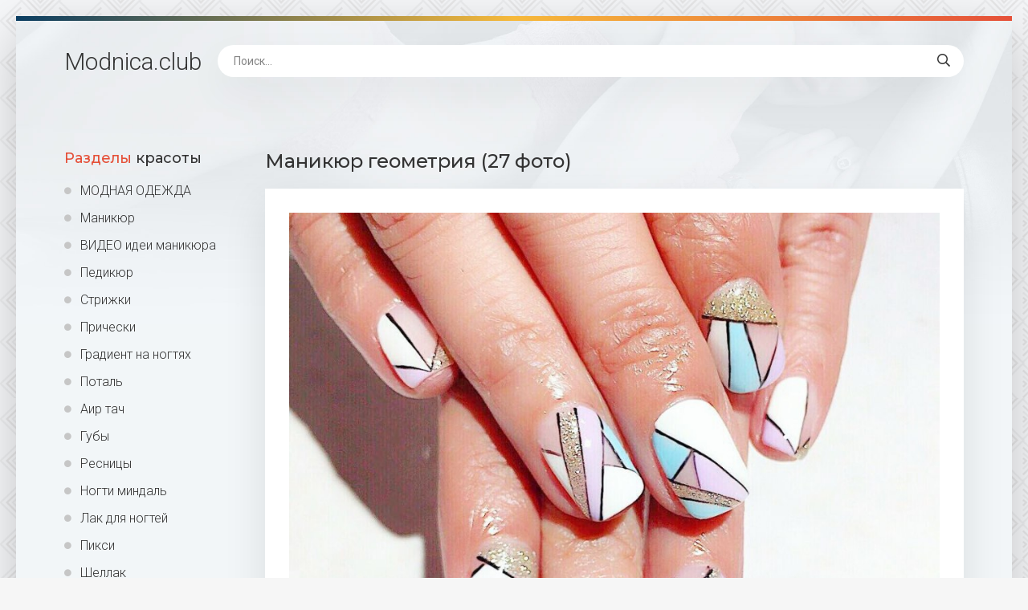

--- FILE ---
content_type: text/html; charset=utf-8
request_url: https://modnica.club/40782-manikjur-geometrija-27-foto.html
body_size: 5750
content:
<!DOCTYPE html>
<html lang="ru">
<head>
<meta charset="utf-8">
<title>Маникюр геометрия (27 фото) - картинки modnica.club</title>
<meta name="description" content="Смотрите картинки - Маникюр геометрия (27 фото) -  Маникюр с яркими полосками Геометрический маникюр Геометрия на ногтях Геометрия на ногтях Маникюр дизайн элегантный Маникюр с геометрическим рисунком Маникюр с геометрическими фигурами Геометрия на ногтях 2021 Геометрический маникюр Геометрия на ногтях Геометрический маникюр Геометрический маникюр">
<meta name="keywords" content="Маникюр, маникюр, Геометрический, ногтях, Геометрия, полосками, яркими, Стильный, фигурами, геометрическими, рисунком, геометрическим, дизайн, элегантный, Модный, черными, геометрический, френч, геометрия, Геометрические">
<meta property="og:site_name" content="Modnica.club женский сайт">
<meta property="og:type" content="article">
<meta property="og:title" content="Маникюр геометрия (27 фото)">
<meta property="og:url" content="https://modnica.club/40782-manikjur-geometrija-27-foto.html">
<meta property="og:image" content="https://modnica.club/uploads/posts/2023-09/1695856343_modnica-club-p-manikyur-geometriya-3.jpg">
<meta property="og:description" content="Смотрите картинки - Маникюр геометрия (27 фото) -  Маникюр с яркими полосками Геометрический маникюр Геометрия на ногтях Геометрия на ногтях Маникюр дизайн элегантный Маникюр с геометрическим рисунком Маникюр с геометрическими фигурами Геометрия на ногтях 2021 Геометрический маникюр Геометрия на ногтях Геометрический маникюр Геометрический маникюр">
<link rel="search" type="application/opensearchdescription+xml" href="https://modnica.club/index.php?do=opensearch" title="Modnica.club женский сайт">
<link rel="canonical" href="https://modnica.club/40782-manikjur-geometrija-27-foto.html">
<meta name="viewport" content="width=device-width, initial-scale=1.0" />
<link rel="shortcut icon" href="/favicon.png" />
<link href="/templates/Shablon4/css/common.css" type="text/css" rel="stylesheet" />
<link href="/templates/Shablon4/css/styles.css" type="text/css" rel="stylesheet" />
<link href="/templates/Shablon4/css/engine.css" type="text/css" rel="stylesheet" />
<link href="/templates/Shablon4/css/fontawesome.css" type="text/css" rel="stylesheet" />
<link type="text/css" rel="stylesheet" href="/engine/classes/min/index.php?f=/templates/Shablon4/css/common.css,/templates/Shablon4/css/styles.css,/templates/Shablon4/css/engine.css,/templates/Shablon4/css/fontawesome.css&amp;v=1" />
<meta name="theme-color" content="#111">
<link href="https://fonts.googleapis.com/css2?family=Montserrat:wght@500;700&family=Roboto:wght@300;400;500&display=swap" rel="stylesheet">
<script async src="https://pagead2.googlesyndication.com/pagead/js/adsbygoogle.js?client=ca-pub-9892701474940296"
     crossorigin="anonymous"></script>
<script async src="https://www.googletagmanager.com/gtag/js?id=G-RE3F09PDYX"></script>
<script>
  window.dataLayer = window.dataLayer || [];
  function gtag(){dataLayer.push(arguments);}
  gtag('js', new Date());

  gtag('config', 'G-RE3F09PDYX');
</script>
<script>window.yaContextCb=window.yaContextCb||[]</script>
<script src="https://yandex.ru/ads/system/context.js" async></script>
</head>
<body>
<div class="wrapper">
<div class="wrapper-main wrapper-container">
<header class="header  header--main-page">
<div class="header__inner d-flex ai-center">
<p style="font-size: 3rem;"><a href="/" class="header__logo">Modnica<span>.club</span></a></p>
<div class="header__search stretch-free-width">
<form id="quicksearch" method="post">
<input type="hidden" name="do" value="search" />
<input type="hidden" name="subaction" value="search" />
<input class="header__search-input" id="story" name="story" placeholder="Поиск..." type="text" />
<button class="header__search-btn" type="submit"><span class="far fa-search"></span></button>
</form>
</div>
<div class="header__btn-mobile-menu hidden js-show-mobile-menu"><span class="far fa-bars"></span></div>
</div>
</header>
<div class="content">
<div class="colums d-flex">
<aside class="sidebar">

<nav class="side-block js-this-in-mobile-menu">
<div class="side-block__title"><span>Разделы</span> красоты</div>
<ul class="side-block__content side-block__menu side-block__menu--icon">
<li><a href="https://odezhda.modnica.club">МОДНАЯ ОДЕЖДА</a></li>
<li><a href="/manicure/">Маникюр</a></li>
<li><a href="/video-idei-manikjura.html">ВИДЕО идеи маникюра</a></li>
<li><a href="/pedicure/">Педикюр</a></li>
<li><a href="/strizhki/">Стрижки</a></li>
<li><a href="/pricheski/">Прически</a></li>    
<li><a href="/gradient-na-nogtjah/">Градиент на ногтях</a></li>
<li><a href="/potal/">Поталь</a></li>
<li><a href="/air-tach/">Аир тач</a></li>
<li><a href="/guby/">Губы</a></li>
<li><a href="/resnicy/">Ресницы</a></li>
<li><a href="/nogti-mindal/">Ногти миндаль</a></li>
<li><a href="/lak-dlja-nogtej/">Лак для ногтей</a></li>
<li><a href="/piksi/">Пикси</a></li>
<li><a href="/shellak/">Шеллак</a></li>
<li><a href="/gel-lak/">Гель лак</a></li>
<li><a href="/k-svadbe/">К свадьбе</a></li>
<li><a href="https://bigfoto.name/gostinaya/" target="_blank">Фото интерьера гостиной</a></li>
<li><a href="https://odezhda.modnica.club/odezhda-na-leto/" target="_blank">Одежда на лето</a></li>
<li><a href="https://odezhda.modnica.club/odezhda-na-osen/" target="_blank">Одежда на осень</a></li>
<li><a href="https://odezhda.modnica.club/odezhda-na-zimu/" target="_blank">Одежда на зиму</a></li>
<li><a href="https://odezhda.modnica.club/odezhda-na-vesnu/" target="_blank">Одежда на весну</a></li>
<li><a href="https://odezhda.modnica.club/obuv/" target="_blank">Обувь</a></li>
</ul>
</nav>
</aside>
<!-- END SIDEBAR -->
<main class="main stretch-free-width">

<!-- Yandex.RTB R-A-1773595-3 -->
<div id="yandex_rtb_R-A-1773595-3"></div>
<script>window.yaContextCb.push(()=>{
  Ya.Context.AdvManager.render({
    renderTo: 'yandex_rtb_R-A-1773595-3',
    blockId: 'R-A-1773595-3'
  })
})</script>



<div id='dle-content'><article class="inner-page ignore-select">
<div class="inner-page__main section">
<h1 class="inner-page__title">Маникюр геометрия (27 фото) </h1>
<div class="inner-page__desc tabs-block">
<div class="text clearfix"><div style="text-align:center;"><!--TBegin:https://modnica.club/uploads/posts/2023-09/1695856343_modnica-club-p-manikyur-geometriya-3.jpg||Геометрический маникюр--><a href="https://modnica.club/uploads/posts/2023-09/1695856343_modnica-club-p-manikyur-geometriya-3.jpg" class="highslide" target="_blank"><img data-src="/uploads/posts/2023-09/thumbs/1695856343_modnica-club-p-manikyur-geometriya-3.jpg" style="max-width:100%;" alt="Геометрический маникюр"></a><div>Геометрический маникюр</div><!--TEnd--><br><!--TBegin:https://modnica.club/uploads/posts/2023-09/1695856272_modnica-club-p-manikyur-geometriya-15.jpg||Геометрия на ногтях--><a href="https://modnica.club/uploads/posts/2023-09/1695856272_modnica-club-p-manikyur-geometriya-15.jpg" class="highslide" target="_blank"><img data-src="/uploads/posts/2023-09/thumbs/1695856272_modnica-club-p-manikyur-geometriya-15.jpg" style="max-width:100%;" alt="Геометрия на ногтях"></a><div>Геометрия на ногтях</div><!--TEnd--><br><!--TBegin:https://modnica.club/uploads/posts/2023-09/1695856296_modnica-club-p-manikyur-geometriya-28.jpg||Геометрия на ногтях--><a href="https://modnica.club/uploads/posts/2023-09/1695856296_modnica-club-p-manikyur-geometriya-28.jpg" class="highslide" target="_blank"><img data-src="/uploads/posts/2023-09/thumbs/1695856296_modnica-club-p-manikyur-geometriya-28.jpg" style="max-width:100%;" alt="Геометрия на ногтях"></a><div>Геометрия на ногтях</div><!--TEnd--><br><!--TBegin:https://modnica.club/uploads/posts/2023-09/1695856340_modnica-club-p-manikyur-geometriya-12.jpg||Маникюр дизайн элегантный--><a href="https://modnica.club/uploads/posts/2023-09/1695856340_modnica-club-p-manikyur-geometriya-12.jpg" class="highslide" target="_blank"><img data-src="/uploads/posts/2023-09/thumbs/1695856340_modnica-club-p-manikyur-geometriya-12.jpg" style="max-width:100%;" alt="Маникюр дизайн элегантный"></a><div>Маникюр дизайн элегантный</div><!--TEnd--><br><!--TBegin:https://modnica.club/uploads/posts/2023-09/1695856301_modnica-club-p-manikyur-geometriya-8.jpg||Маникюр с геометрическим рисунком--><a href="https://modnica.club/uploads/posts/2023-09/1695856301_modnica-club-p-manikyur-geometriya-8.jpg" class="highslide" target="_blank"><img data-src="/uploads/posts/2023-09/thumbs/1695856301_modnica-club-p-manikyur-geometriya-8.jpg" style="max-width:100%;" alt="Маникюр с геометрическим рисунком"></a><div>Маникюр с геометрическим рисунком</div><!--TEnd--><br><!--TBegin:https://modnica.club/uploads/posts/2023-09/1695856260_modnica-club-p-manikyur-geometriya-10.png||Маникюр с геометрическими фигурами--><a href="https://modnica.club/uploads/posts/2023-09/1695856260_modnica-club-p-manikyur-geometriya-10.png" class="highslide" target="_blank"><img data-src="/uploads/posts/2023-09/thumbs/1695856260_modnica-club-p-manikyur-geometriya-10.png" style="max-width:100%;" alt="Маникюр с геометрическими фигурами"></a><div>Маникюр с геометрическими фигурами</div><!--TEnd--><br><!--TBegin:https://modnica.club/uploads/posts/2023-09/1695856327_modnica-club-p-manikyur-geometriya-19.jpg||Геометрия на ногтях 2021--><a href="https://modnica.club/uploads/posts/2023-09/1695856327_modnica-club-p-manikyur-geometriya-19.jpg" class="highslide" target="_blank"><img data-src="/uploads/posts/2023-09/thumbs/1695856327_modnica-club-p-manikyur-geometriya-19.jpg" style="max-width:100%;" alt="Геометрия на ногтях 2021"></a><div>Геометрия на ногтях 2021</div><!--TEnd--><br><!--TBegin:https://modnica.club/uploads/posts/2023-09/1695856338_modnica-club-p-manikyur-geometriya-18.jpg||Геометрический маникюр--><a href="https://modnica.club/uploads/posts/2023-09/1695856338_modnica-club-p-manikyur-geometriya-18.jpg" class="highslide" target="_blank"><img data-src="/uploads/posts/2023-09/thumbs/1695856338_modnica-club-p-manikyur-geometriya-18.jpg" style="max-width:100%;" alt="Геометрический маникюр"></a><div>Геометрический маникюр</div><!--TEnd--><br><!--TBegin:https://modnica.club/uploads/posts/2023-09/1695856293_modnica-club-p-manikyur-geometriya-6.jpg||Геометрия на ногтях--><a href="https://modnica.club/uploads/posts/2023-09/1695856293_modnica-club-p-manikyur-geometriya-6.jpg" class="highslide" target="_blank"><img data-src="/uploads/posts/2023-09/thumbs/1695856293_modnica-club-p-manikyur-geometriya-6.jpg" style="max-width:100%;" alt="Геометрия на ногтях"></a><div>Геометрия на ногтях</div><!--TEnd--><br><!--TBegin:https://modnica.club/uploads/posts/2023-09/1695856342_modnica-club-p-manikyur-geometriya-24.jpg||Геометрический маникюр--><a href="https://modnica.club/uploads/posts/2023-09/1695856342_modnica-club-p-manikyur-geometriya-24.jpg" class="highslide" target="_blank"><img data-src="/uploads/posts/2023-09/thumbs/1695856342_modnica-club-p-manikyur-geometriya-24.jpg" style="max-width:100%;" alt="Геометрический маникюр"></a><div>Геометрический маникюр</div><!--TEnd--><br><!--TBegin:https://modnica.club/uploads/posts/2023-09/1695856352_modnica-club-p-manikyur-geometriya-25.jpg||Геометрический маникюр--><a href="https://modnica.club/uploads/posts/2023-09/1695856352_modnica-club-p-manikyur-geometriya-25.jpg" class="highslide" target="_blank"><img data-src="/uploads/posts/2023-09/thumbs/1695856352_modnica-club-p-manikyur-geometriya-25.jpg" style="max-width:100%;" alt="Геометрический маникюр"></a><div>Геометрический маникюр</div><!--TEnd--><br><!--TBegin:https://modnica.club/uploads/posts/2023-09/1695856266_modnica-club-p-manikyur-geometriya-7.jpg||Модный маникюр--><a href="https://modnica.club/uploads/posts/2023-09/1695856266_modnica-club-p-manikyur-geometriya-7.jpg" class="highslide" target="_blank"><img data-src="/uploads/posts/2023-09/thumbs/1695856266_modnica-club-p-manikyur-geometriya-7.jpg" style="max-width:100%;" alt="Модный маникюр"></a><div>Модный маникюр</div><!--TEnd--><br><!--TBegin:https://modnica.club/uploads/posts/2023-09/1695856355_modnica-club-p-manikyur-geometriya-21.jpg||Маникюр с яркими полосками--><a href="https://modnica.club/uploads/posts/2023-09/1695856355_modnica-club-p-manikyur-geometriya-21.jpg" class="highslide" target="_blank"><img data-src="/uploads/posts/2023-09/thumbs/1695856355_modnica-club-p-manikyur-geometriya-21.jpg" style="max-width:100%;" alt="Маникюр с яркими полосками"></a><div>Маникюр с яркими полосками</div><!--TEnd--><br><!--TBegin:https://modnica.club/uploads/posts/2023-09/1695856287_modnica-club-p-manikyur-geometriya-4.jpg||Маникюр с геометрическими фигурами--><a href="https://modnica.club/uploads/posts/2023-09/1695856287_modnica-club-p-manikyur-geometriya-4.jpg" class="highslide" target="_blank"><img data-src="/uploads/posts/2023-09/thumbs/1695856287_modnica-club-p-manikyur-geometriya-4.jpg" style="max-width:100%;" alt="Маникюр с геометрическими фигурами"></a><div>Маникюр с геометрическими фигурами</div><!--TEnd--><br><!--TBegin:https://modnica.club/uploads/posts/2023-09/1695856291_modnica-club-p-manikyur-geometriya-16.jpg||Геометрия на ногтях--><a href="https://modnica.club/uploads/posts/2023-09/1695856291_modnica-club-p-manikyur-geometriya-16.jpg" class="highslide" target="_blank"><img data-src="/uploads/posts/2023-09/thumbs/1695856291_modnica-club-p-manikyur-geometriya-16.jpg" style="max-width:100%;" alt="Геометрия на ногтях"></a><div>Геометрия на ногтях</div><!--TEnd--><br><!--TBegin:https://modnica.club/uploads/posts/2023-09/1695856328_modnica-club-p-manikyur-geometriya-13.jpg||Геометрический маникюр--><a href="https://modnica.club/uploads/posts/2023-09/1695856328_modnica-club-p-manikyur-geometriya-13.jpg" class="highslide" target="_blank"><img data-src="/uploads/posts/2023-09/thumbs/1695856328_modnica-club-p-manikyur-geometriya-13.jpg" style="max-width:100%;" alt="Геометрический маникюр"></a><div>Геометрический маникюр</div><!--TEnd--><br><!--TBegin:https://modnica.club/uploads/posts/2023-09/1695856283_modnica-club-p-manikyur-geometriya-11.jpg||Маникюр дизайн--><a href="https://modnica.club/uploads/posts/2023-09/1695856283_modnica-club-p-manikyur-geometriya-11.jpg" class="highslide" target="_blank"><img data-src="/uploads/posts/2023-09/thumbs/1695856283_modnica-club-p-manikyur-geometriya-11.jpg" style="max-width:100%;" alt="Маникюр дизайн"></a><div>Маникюр дизайн</div><!--TEnd--><br><!--TBegin:https://modnica.club/uploads/posts/2023-09/1695856348_modnica-club-p-manikyur-geometriya-23.jpg||Маникюр с черными полосками--><a href="https://modnica.club/uploads/posts/2023-09/1695856348_modnica-club-p-manikyur-geometriya-23.jpg" class="highslide" target="_blank"><img data-src="/uploads/posts/2023-09/thumbs/1695856348_modnica-club-p-manikyur-geometriya-23.jpg" style="max-width:100%;" alt="Маникюр с черными полосками"></a><div>Маникюр с черными полосками</div><!--TEnd--><br><!--TBegin:https://modnica.club/uploads/posts/2023-09/1695856287_modnica-club-p-manikyur-geometriya-5.jpg||Стильный геометрический маникюр--><a href="https://modnica.club/uploads/posts/2023-09/1695856287_modnica-club-p-manikyur-geometriya-5.jpg" class="highslide" target="_blank"><img data-src="/uploads/posts/2023-09/thumbs/1695856287_modnica-club-p-manikyur-geometriya-5.jpg" style="max-width:100%;" alt="Стильный геометрический маникюр"></a><div>Стильный геометрический маникюр</div><!--TEnd--><br><!--TBegin:https://modnica.club/uploads/posts/2023-09/1695856348_modnica-club-p-manikyur-geometriya-22.jpg|--><a href="https://modnica.club/uploads/posts/2023-09/1695856348_modnica-club-p-manikyur-geometriya-22.jpg" class="highslide" target="_blank"><img data-src="/uploads/posts/2023-09/thumbs/1695856348_modnica-club-p-manikyur-geometriya-22.jpg" style="max-width:100%;" alt=""></a><!--TEnd--><br><!--TBegin:https://modnica.club/uploads/posts/2023-09/1695856284_modnica-club-p-manikyur-geometriya-2.jpg||Маникюр с геометрическим рисунком--><a href="https://modnica.club/uploads/posts/2023-09/1695856284_modnica-club-p-manikyur-geometriya-2.jpg" class="highslide" target="_blank"><img data-src="/uploads/posts/2023-09/thumbs/1695856284_modnica-club-p-manikyur-geometriya-2.jpg" style="max-width:100%;" alt="Маникюр с геометрическим рисунком"></a><div>Маникюр с геометрическим рисунком</div><!--TEnd--><br><!--TBegin:https://modnica.club/uploads/posts/2023-09/1695856341_modnica-club-p-manikyur-geometriya-26.jpg||Маникюр френч геометрия--><a href="https://modnica.club/uploads/posts/2023-09/1695856341_modnica-club-p-manikyur-geometriya-26.jpg" class="highslide" target="_blank"><img data-src="/uploads/posts/2023-09/thumbs/1695856341_modnica-club-p-manikyur-geometriya-26.jpg" style="max-width:100%;" alt="Маникюр френч геометрия"></a><div>Маникюр френч геометрия</div><!--TEnd--><br><!--TBegin:https://modnica.club/uploads/posts/2023-09/1695856341_modnica-club-p-manikyur-geometriya-27.jpg||Стильный маникюр--><a href="https://modnica.club/uploads/posts/2023-09/1695856341_modnica-club-p-manikyur-geometriya-27.jpg" class="highslide" target="_blank"><img data-src="/uploads/posts/2023-09/thumbs/1695856341_modnica-club-p-manikyur-geometriya-27.jpg" style="max-width:100%;" alt="Стильный маникюр"></a><div>Стильный маникюр</div><!--TEnd--><br><!--TBegin:https://modnica.club/uploads/posts/2023-09/1695856312_modnica-club-p-manikyur-geometriya-29.jpg||Геометрические узоры на ногтях--><a href="https://modnica.club/uploads/posts/2023-09/1695856312_modnica-club-p-manikyur-geometriya-29.jpg" class="highslide" target="_blank"><img data-src="/uploads/posts/2023-09/thumbs/1695856312_modnica-club-p-manikyur-geometriya-29.jpg" style="max-width:100%;" alt="Геометрические узоры на ногтях"></a><div>Геометрические узоры на ногтях</div><!--TEnd--><br><!--TBegin:https://modnica.club/uploads/posts/2023-09/1695856348_modnica-club-p-manikyur-geometriya-9.jpg||Геометрический маникюр--><a href="https://modnica.club/uploads/posts/2023-09/1695856348_modnica-club-p-manikyur-geometriya-9.jpg" class="highslide" target="_blank"><img data-src="/uploads/posts/2023-09/thumbs/1695856348_modnica-club-p-manikyur-geometriya-9.jpg" style="max-width:100%;" alt="Геометрический маникюр"></a><div>Геометрический маникюр</div><!--TEnd--><br><!--TBegin:https://modnica.club/uploads/posts/2023-09/1695856336_modnica-club-p-manikyur-geometriya-14.jpg||Маникюр с полосками--><a href="https://modnica.club/uploads/posts/2023-09/1695856336_modnica-club-p-manikyur-geometriya-14.jpg" class="highslide" target="_blank"><img data-src="/uploads/posts/2023-09/thumbs/1695856336_modnica-club-p-manikyur-geometriya-14.jpg" style="max-width:100%;" alt="Маникюр с полосками"></a><div>Маникюр с полосками</div><!--TEnd--><br><!--TBegin:https://modnica.club/uploads/posts/2023-09/1695856301_modnica-club-p-manikyur-geometriya-20.jpg||Маникюр с линиями--><a href="https://modnica.club/uploads/posts/2023-09/1695856301_modnica-club-p-manikyur-geometriya-20.jpg" class="highslide" target="_blank"><img data-src="/uploads/posts/2023-09/thumbs/1695856301_modnica-club-p-manikyur-geometriya-20.jpg" style="max-width:100%;" alt="Маникюр с линиями"></a><div>Маникюр с линиями</div><!--TEnd--></div></div>
<!-- Yandex.RTB R-A-1773595-5 -->
<div id="yandex_rtb_R-A-1773595-5"></div>
<script>window.yaContextCb.push(()=>{
  Ya.Context.AdvManager.render({
    renderTo: 'yandex_rtb_R-A-1773595-5',
    blockId: 'R-A-1773595-5'
  })
})</script>
<center><br><h3 style="font-size: 15px;">Поделиться фото в социальных сетях:</h3><br>
<script src="https://yastatic.net/share2/share.js"></script>
<div class="ya-share2" data-curtain data-size="l" data-shape="round" data-services="vkontakte,odnoklassniki,telegram,twitter,viber,whatsapp,moimir"></div><br>
</center>
<div class="inner-page__text">
<div class="inner-page__tags">
<span class="inner-page__tags-caption">Категории:</span> ---
</div>
<div class="inner-page__tags">
<span class="inner-page__tags-caption">Добавлено:</span> 28 сентябрь
</div>
<div class="inner-page__tags">
<span class="inner-page__tags-caption">Просмотров:</span> 296
</div>

</div>
<div class="inner-page__header d-flex jc-space-between ai-center">

</div>
<div class="inner-page__comments" id="inner-page__comments">
<div class="comms-t">Комментариев (0)</div>
<form  method="post" name="dle-comments-form" id="dle-comments-form" ><div class="form add-comments-form ignore-select" id="add-comments-form">
<div class="form__row form__row--without-label">
<div class="form__content form__textarea-inside"><div class="bb-editor">
<textarea name="comments" id="comments" cols="70" rows="10"></textarea>
</div></div>
</div>


<div class="form__row form__row--protect message-info message-info--red hidden">
<div class="form__caption">
<label class="form__label form__label--important" for="sec_code">Введите код с картинки:</label>
</div>
<div class="form__content form__content--sec-code">
<input class="form__input" type="text" name="sec_code" id="sec_code" placeholder="Впишите код с картинки" maxlength="45" required />
<a onclick="reload(); return false;" title="Кликните на изображение чтобы обновить код, если он неразборчив" href="#"><span id="dle-captcha"><img src="/engine/modules/antibot/antibot.php" alt="Кликните на изображение чтобы обновить код, если он неразборчив" width="160" height="80"></span></a>
</div>
</div>


<div class="form__row form__row--without-label">
<div class="form__content d-flex jc-space-between">
<button class="btn add-comments-form__btn" name="submit" type="submit">Добавить комментарий</button>

<input class="form__input add-comments-form__input stretch-free-width" type="text" maxlength="35" name="name" id="name" placeholder="Ваше имя" />
<input class="form__input add-comments-form__input stretch-free-width hidden" type="text" maxlength="35" name="mail" id="mail" placeholder="Ваш e-mail (необязательно)" />

</div>
</div>
</div>
<input type="hidden" name="subaction" value="addcomment">
<input type="hidden" name="post_id" id="post_id" value="40782"><input type="hidden" name="user_hash" value="1d98e700fe0a0e63ad32d7ad83122a35e61052d6"></form>

<div id="dle-ajax-comments"></div>
<!--dlenavigationcomments-->
</div>
</div>
</div>

<div class="section">
<div class="section__title section__header"><span>Похожие</span> фото:</div>
<div class="section__content section__items d-flex jc-flex-start">
<div class="thumb-item"><div class="thumb-item__inner">
<a class="thumb-item__link" href="https://modnica.club/14202-dizajn-nogtej-baza-geometrija-78-foto.html">
<div class="thumb-item__img img-responsive img-responsive--portrait img-fit-cover">
<img src="/pic77.php?src=https://modnica.club/uploads/posts/2021-12/thumbs/1639119363_1-modnica-club-p-dizain-nogtei-baza-geometriya-1.jpg&w=268&h=402&zc=1" alt="Дизайн ногтей база геометрия (78 фото)">
</div>
<div class="thumb-item__title">Дизайн ногтей база геометрия (78 фото)</div></a>
</div></div><div class="thumb-item"><div class="thumb-item__inner">
<a class="thumb-item__link" href="https://modnica.club/11657-dizajn-nogtej-s-figurami-ili-linijami-77-foto.html">
<div class="thumb-item__img img-responsive img-responsive--portrait img-fit-cover">
<img src="/pic77.php?src=https://modnica.club/uploads/posts/2021-12/thumbs/1638549992_1-modnica-club-p-dizain-nogtei-s-figurami-ili-liniyami-1.jpg&w=268&h=402&zc=1" alt="Дизайн ногтей с фигурами или линиями (77 фото)">
</div>
<div class="thumb-item__title">Дизайн ногтей с фигурами или линиями (77 фото)</div></a>
</div></div><div class="thumb-item"><div class="thumb-item__inner">
<a class="thumb-item__link" href="https://modnica.club/13334-geometricheskij-dizajn-na-nogtjah-76-foto.html">
<div class="thumb-item__img img-responsive img-responsive--portrait img-fit-cover">
<img src="/pic77.php?src=https://modnica.club/uploads/posts/2021-12/thumbs/1638937297_1-modnica-club-p-geometricheskii-dizain-na-nogtyakh-1.jpg&w=268&h=402&zc=1" alt="Геометрический дизайн на ногтях (76 фото)">
</div>
<div class="thumb-item__title">Геометрический дизайн на ногтях (76 фото)</div></a>
</div></div><div class="thumb-item"><div class="thumb-item__inner">
<a class="thumb-item__link" href="https://modnica.club/11849-nogti-uzor-geometrija-78-foto.html">
<div class="thumb-item__img img-responsive img-responsive--portrait img-fit-cover">
<img src="/pic77.php?src=https://modnica.club/uploads/posts/2021-12/thumbs/1638648313_11-modnica-club-p-nogti-uzor-geometriya-11.jpg&w=268&h=402&zc=1" alt="Узоры на ногтях &quot;Геометрия&quot; (78 фото)">
</div>
<div class="thumb-item__title">Узоры на ногтях &quot;Геометрия&quot; (78 фото)</div></a>
</div></div><div class="thumb-item"><div class="thumb-item__inner">
<a class="thumb-item__link" href="https://modnica.club/14038-geometricheskie-nogti-76-foto.html">
<div class="thumb-item__img img-responsive img-responsive--portrait img-fit-cover">
<img src="/pic77.php?src=https://modnica.club/uploads/posts/2021-12/thumbs/1639099320_1-modnica-club-p-geometricheskie-nogti-1.jpg&w=268&h=402&zc=1" alt="Геометрические ногти (76 фото)">
</div>
<div class="thumb-item__title">Геометрические ногти (76 фото)</div></a>
</div></div><div class="thumb-item"><div class="thumb-item__inner">
<a class="thumb-item__link" href="https://modnica.club/8794-manikjur-s-chernymi-linijami-70-foto.html">
<div class="thumb-item__img img-responsive img-responsive--portrait img-fit-cover">
<img src="/pic77.php?src=https://modnica.club/uploads/posts/2021-11/thumbs/1638034946_1-modnica-club-p-manikyur-s-chernimi-liniyami-1.jpg&w=268&h=402&zc=1" alt="Маникюр с черными линиями (70 фото)">
</div>
<div class="thumb-item__title">Маникюр с черными линиями (70 фото)</div></a>
</div></div><div class="thumb-item"><div class="thumb-item__inner">
<a class="thumb-item__link" href="https://modnica.club/38324-geometricheskij-manikjur-94-foto.html">
<div class="thumb-item__img img-responsive img-responsive--portrait img-fit-cover">
<img src="/pic77.php?src=https://modnica.club/uploads/posts/2023-09/thumbs/1695233093_modnica-club-p-geometricheskii-manikyur-93.jpg&w=268&h=402&zc=1" alt="Геометрический маникюр (94 фото)">
</div>
<div class="thumb-item__title">Геометрический маникюр (94 фото)</div></a>
</div></div><div class="thumb-item"><div class="thumb-item__inner">
<a class="thumb-item__link" href="https://modnica.club/12602-dizajn-nogtej-s-figurami-77-foto.html">
<div class="thumb-item__img img-responsive img-responsive--portrait img-fit-cover">
<img src="/pic77.php?src=https://modnica.club/uploads/posts/2021-12/thumbs/1638762060_1-modnica-club-p-dizain-nogtei-s-figurami-1.jpg&w=268&h=402&zc=1" alt="Дизайн ногтей с фигурами (77 фото)">
</div>
<div class="thumb-item__title">Дизайн ногтей с фигурами (77 фото)</div></a>
</div></div>
</div>
</div>

</article></div>

<!-- Yandex.RTB R-A-1773595-12 -->
<div id="yandex_rtb_R-A-1773595-12"></div>
<script>
window.yaContextCb.push(()=>{
	Ya.Context.AdvManager.render({
		"blockId": "R-A-1773595-12",
		"renderTo": "yandex_rtb_R-A-1773595-12",
		"type": "feed"
	})
})
</script>
</main>
<!-- END MAIN -->
</div>
<!-- END COLUMNS -->

</div>
<!-- END CONTENT -->
<footer class="footer d-flex ai-center">
<a href="/" class="footer__logo">Modnica<span>.club</span></a>
<div class="footer__desc stretch-free-width">
<ul class="footer__menu submenu d-flex jc-flex-start">
<li><a href="/o-proekte.html">О проекте</a></li>
<li><a href="/?do=feedback" rel="nofollow">Обратная связь</a></li>
<li><a href="/sitemap.xml" title="Карта сайта" target="_blank">Карта сайта</a></li>
</ul>
<div class="footer__copyright"><br>Сайт Модница клуб (c) 2021-2025</div>
</div>
<div class="footer__counter"><!--LiveInternet counter--><img id="licnt68DE" width="31" height="31" style="border:0" title="LiveInternet" src="[data-uri]" alt=""/><script>(function(d,s){d.getElementById("licnt68DE").src="https://counter.yadro.ru/hit?t38.6;r"+escape(d.referrer)+((typeof(s)=="undefined")?"":";s"+s.width+"*"+s.height+"*"+(s.colorDepth?s.colorDepth:s.pixelDepth))+";u"+escape(d.URL)+";h"+escape(d.title.substring(0,150))+";"+Math.random()})(document,screen)</script><!--/LiveInternet-->
<!-- Yandex.Metrika counter --> <script type="text/javascript" > (function(m,e,t,r,i,k,a){m[i]=m[i]||function(){(m[i].a=m[i].a||[]).push(arguments)}; m[i].l=1*new Date(); for (var j = 0; j < document.scripts.length; j++) {if (document.scripts[j].src === r) { return; }} k=e.createElement(t),a=e.getElementsByTagName(t)[0],k.async=1,k.src=r,a.parentNode.insertBefore(k,a)}) (window, document, "script", "https://mc.yandex.ru/metrika/tag.js", "ym"); ym(96995289, "init", { clickmap:true, trackLinks:true, accurateTrackBounce:true }); </script> <noscript><div><img src="https://mc.yandex.ru/watch/96995289" style="position:absolute; left:-9999px;" alt="" /></div></noscript> <!-- /Yandex.Metrika counter -->
</div>
</footer>
</div>
</div>

<script src="/engine/classes/min/index.php?g=general&amp;v=7eaf9"></script>
<script src="/engine/classes/min/index.php?f=engine/classes/js/jqueryui.js,engine/classes/js/dle_js.js,engine/classes/highslide/highslide.js,engine/classes/js/lazyload.js,engine/classes/masha/masha.js&amp;v=7eaf9" defer></script>
<script>
window.yaContextCb.push(() => {
    Ya.Context.AdvManager.render({
        "blockId": "R-A-1773595-2",
        "type": "floorAd",
        "platform": "touch"
    })
})
</script>
</body>
</html>

--- FILE ---
content_type: text/html; charset=utf-8
request_url: https://www.google.com/recaptcha/api2/aframe
body_size: 268
content:
<!DOCTYPE HTML><html><head><meta http-equiv="content-type" content="text/html; charset=UTF-8"></head><body><script nonce="edgU1kBrV7Sm7D4pEgqXkQ">/** Anti-fraud and anti-abuse applications only. See google.com/recaptcha */ try{var clients={'sodar':'https://pagead2.googlesyndication.com/pagead/sodar?'};window.addEventListener("message",function(a){try{if(a.source===window.parent){var b=JSON.parse(a.data);var c=clients[b['id']];if(c){var d=document.createElement('img');d.src=c+b['params']+'&rc='+(localStorage.getItem("rc::a")?sessionStorage.getItem("rc::b"):"");window.document.body.appendChild(d);sessionStorage.setItem("rc::e",parseInt(sessionStorage.getItem("rc::e")||0)+1);localStorage.setItem("rc::h",'1769910364209');}}}catch(b){}});window.parent.postMessage("_grecaptcha_ready", "*");}catch(b){}</script></body></html>